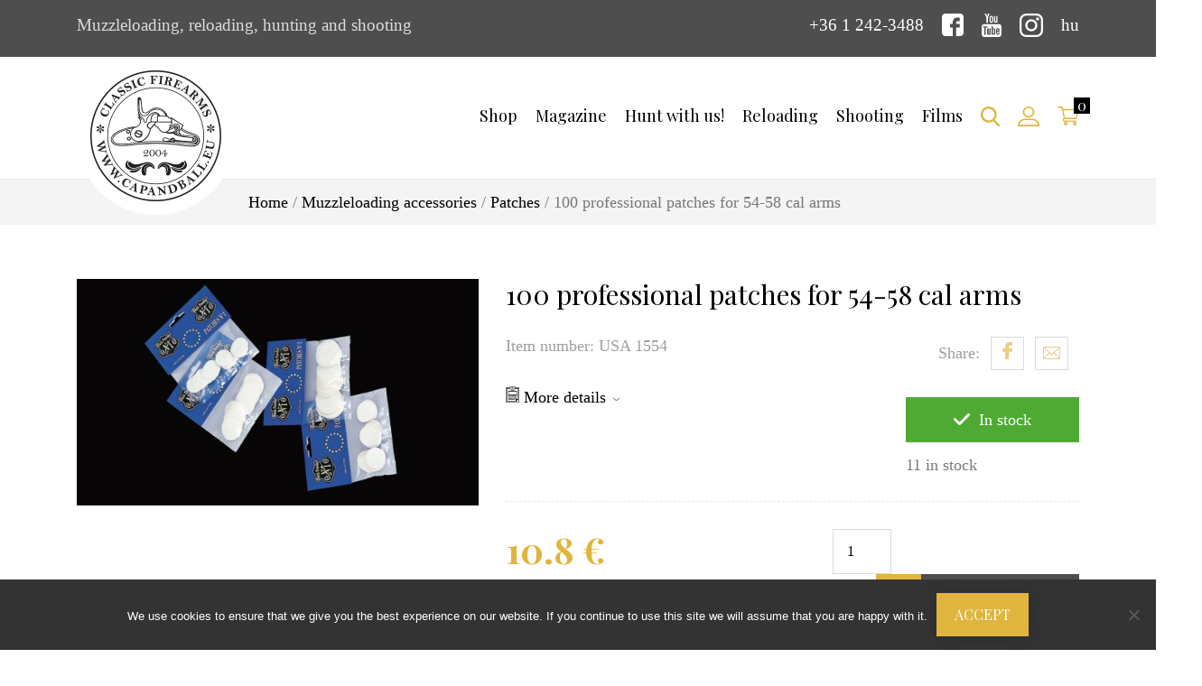

--- FILE ---
content_type: text/html; charset=UTF-8
request_url: https://capandball.com/termek/100-professional-patches-for-54-58-cal-arms-4/
body_size: 19224
content:
<!DOCTYPE html>
<html>
<head>
	<title>
		100 professional patches for 54-58 cal arms - capandball.eu	</title>
	<meta charset="utf-8">
	<meta name="viewport" content="width=device-width, initial-scale=1, shrink-to-fit=no">
	<link rel="shortcut icon" href="https://capandball.com/wp-content/themes/kapszli-2019/assets/dist/img/favicon.ico" type="image/x-icon">
	<link rel="icon" href="https://capandball.com/wp-content/themes/kapszli-2019/assets/dist/img/favicon.ico" type="image/x-icon">
	<meta name='robots' content='index, follow, max-image-preview:large, max-snippet:-1, max-video-preview:-1' />
<link rel="alternate" hreflang="en" href="https://capandball.com/termek/100-professional-patches-for-54-58-cal-arms-4/" />
<link rel="alternate" hreflang="hu" href="https://kapszli.hu/termek/tapasz-54-58-urmeretu-fegyverekhez-0-015/" />
<link rel="alternate" hreflang="x-default" href="https://kapszli.hu/termek/tapasz-54-58-urmeretu-fegyverekhez-0-015/" />

	<!-- This site is optimized with the Yoast SEO plugin v26.5 - https://yoast.com/wordpress/plugins/seo/ -->
	<link rel="canonical" href="https://capandball.com/termek/100-professional-patches-for-54-58-cal-arms-4/" />
	<meta property="og:locale" content="en_US" />
	<meta property="og:type" content="article" />
	<meta property="og:title" content="100 professional patches for 54-58 cal arms - capandball.eu" />
	<meta property="og:description" content="Cal: .54/.58 Dia (mm): 32 Dia (inch): 1.26 Thickness (mm): 0.38 Thickness (inch): 0.015" />
	<meta property="og:url" content="https://capandball.com/termek/100-professional-patches-for-54-58-cal-arms-4/" />
	<meta property="og:site_name" content="capandball.eu" />
	<meta property="article:modified_time" content="2023-04-20T07:29:48+00:00" />
	<meta property="og:image" content="https://capandball.com/wp-content/uploads/2019/10/site-logo-hu.png" />
	<meta property="og:image:width" content="290" />
	<meta property="og:image:height" content="290" />
	<meta property="og:image:type" content="image/png" />
	<meta name="twitter:card" content="summary_large_image" />
	<script type="application/ld+json" class="yoast-schema-graph">{"@context":"https://schema.org","@graph":[{"@type":"WebPage","@id":"https://capandball.com/termek/100-professional-patches-for-54-58-cal-arms-4/","url":"https://capandball.com/termek/100-professional-patches-for-54-58-cal-arms-4/","name":"100 professional patches for 54-58 cal arms - capandball.eu","isPartOf":{"@id":"https://capandball.com/#website"},"primaryImageOfPage":{"@id":"https://capandball.com/termek/100-professional-patches-for-54-58-cal-arms-4/#primaryimage"},"image":{"@id":"https://capandball.com/termek/100-professional-patches-for-54-58-cal-arms-4/#primaryimage"},"thumbnailUrl":"https://capandball.com/wp-content/uploads/2013/10/234USA-pezze-32.jpg","datePublished":"2013-10-17T19:27:17+00:00","dateModified":"2023-04-20T07:29:48+00:00","breadcrumb":{"@id":"https://capandball.com/termek/100-professional-patches-for-54-58-cal-arms-4/#breadcrumb"},"inLanguage":"en-US","potentialAction":[{"@type":"ReadAction","target":["https://capandball.com/termek/100-professional-patches-for-54-58-cal-arms-4/"]}]},{"@type":"ImageObject","inLanguage":"en-US","@id":"https://capandball.com/termek/100-professional-patches-for-54-58-cal-arms-4/#primaryimage","url":"https://capandball.com/wp-content/uploads/2013/10/234USA-pezze-32.jpg","contentUrl":"https://capandball.com/wp-content/uploads/2013/10/234USA-pezze-32.jpg","width":1900,"height":755},{"@type":"BreadcrumbList","@id":"https://capandball.com/termek/100-professional-patches-for-54-58-cal-arms-4/#breadcrumb","itemListElement":[{"@type":"ListItem","position":1,"name":"Home","item":"https://capandball.com/"},{"@type":"ListItem","position":2,"name":"Shop","item":"https://capandball.com/shop/"},{"@type":"ListItem","position":3,"name":"100 professional patches for 54-58 cal arms"}]},{"@type":"WebSite","@id":"https://capandball.com/#website","url":"https://capandball.com/","name":"capandball.eu","description":"Muzzleloading, reloading, hunting and shooting","potentialAction":[{"@type":"SearchAction","target":{"@type":"EntryPoint","urlTemplate":"https://capandball.com/?s={search_term_string}"},"query-input":{"@type":"PropertyValueSpecification","valueRequired":true,"valueName":"search_term_string"}}],"inLanguage":"en-US"}]}</script>
	<!-- / Yoast SEO plugin. -->


<style id='wp-img-auto-sizes-contain-inline-css' type='text/css'>
img:is([sizes=auto i],[sizes^="auto," i]){contain-intrinsic-size:3000px 1500px}
/*# sourceURL=wp-img-auto-sizes-contain-inline-css */
</style>
<link rel='stylesheet' id='vp-woo-pont-picker-block-css' href='https://capandball.com/wp-content/plugins/hungarian-pickup-points-for-woocommerce/build/style-pont-picker-block.css?ver=3.7.4' type='text/css' media='all' />
<link rel='stylesheet' id='styles-css' href='https://capandball.com/wp-content/themes/kapszli-2019/assets/dist/css/styles.min.css?ver=6.9' type='text/css' media='all' />
<style id='classic-theme-styles-inline-css' type='text/css'>
/*! This file is auto-generated */
.wp-block-button__link{color:#fff;background-color:#32373c;border-radius:9999px;box-shadow:none;text-decoration:none;padding:calc(.667em + 2px) calc(1.333em + 2px);font-size:1.125em}.wp-block-file__button{background:#32373c;color:#fff;text-decoration:none}
/*# sourceURL=/wp-includes/css/classic-themes.min.css */
</style>
<link rel='stylesheet' id='cookie-notice-front-css' href='https://capandball.com/wp-content/plugins/cookie-notice/css/front.min.css?ver=2.5.10' type='text/css' media='all' />
<link rel='stylesheet' id='wcml-dropdown-0-css' href='//capandball.com/wp-content/plugins/woocommerce-multilingual/templates/currency-switchers/legacy-dropdown/style.css?ver=5.5.3' type='text/css' media='all' />
<style id='woocommerce-inline-inline-css' type='text/css'>
.woocommerce form .form-row .required { visibility: visible; }
/*# sourceURL=woocommerce-inline-inline-css */
</style>
<link rel='stylesheet' id='wpml-legacy-dropdown-0-css' href='https://capandball.com/wp-content/plugins/sitepress-multilingual-cms/templates/language-switchers/legacy-dropdown/style.min.css?ver=1' type='text/css' media='all' />
<style id='wpml-legacy-dropdown-0-inline-css' type='text/css'>
.wpml-ls-statics-shortcode_actions, .wpml-ls-statics-shortcode_actions .wpml-ls-sub-menu, .wpml-ls-statics-shortcode_actions a {border-color:#cdcdcd;}.wpml-ls-statics-shortcode_actions a, .wpml-ls-statics-shortcode_actions .wpml-ls-sub-menu a, .wpml-ls-statics-shortcode_actions .wpml-ls-sub-menu a:link, .wpml-ls-statics-shortcode_actions li:not(.wpml-ls-current-language) .wpml-ls-link, .wpml-ls-statics-shortcode_actions li:not(.wpml-ls-current-language) .wpml-ls-link:link {color:#444444;background-color:#ffffff;}.wpml-ls-statics-shortcode_actions .wpml-ls-sub-menu a:hover,.wpml-ls-statics-shortcode_actions .wpml-ls-sub-menu a:focus, .wpml-ls-statics-shortcode_actions .wpml-ls-sub-menu a:link:hover, .wpml-ls-statics-shortcode_actions .wpml-ls-sub-menu a:link:focus {color:#000000;background-color:#eeeeee;}.wpml-ls-statics-shortcode_actions .wpml-ls-current-language > a {color:#444444;background-color:#ffffff;}.wpml-ls-statics-shortcode_actions .wpml-ls-current-language:hover>a, .wpml-ls-statics-shortcode_actions .wpml-ls-current-language>a:focus {color:#000000;background-color:#eeeeee;}
/*# sourceURL=wpml-legacy-dropdown-0-inline-css */
</style>
<link rel='stylesheet' id='brands-styles-css' href='https://capandball.com/wp-content/plugins/woocommerce/assets/css/brands.css?ver=10.3.6' type='text/css' media='all' />
<script type="text/javascript" id="cookie-notice-front-js-before">
/* <![CDATA[ */
var cnArgs = {"ajaxUrl":"https:\/\/capandball.com\/wp-admin\/admin-ajax.php","nonce":"b1b6b1b5bd","hideEffect":"fade","position":"bottom","onScroll":false,"onScrollOffset":100,"onClick":false,"cookieName":"cookie_notice_accepted","cookieTime":2592000,"cookieTimeRejected":2592000,"globalCookie":false,"redirection":false,"cache":false,"revokeCookies":false,"revokeCookiesOpt":"automatic"};

//# sourceURL=cookie-notice-front-js-before
/* ]]> */
</script>
<script type="text/javascript" src="https://capandball.com/wp-content/plugins/cookie-notice/js/front.min.js?ver=2.5.10" id="cookie-notice-front-js"></script>
<script type="text/javascript" src="https://capandball.com/wp-includes/js/jquery/jquery.min.js?ver=3.7.1" id="jquery-core-js"></script>
<script type="text/javascript" src="https://capandball.com/wp-includes/js/jquery/jquery-migrate.min.js?ver=3.4.1" id="jquery-migrate-js"></script>
<script type="text/javascript" src="https://capandball.com/wp-content/plugins/woocommerce/assets/js/jquery-blockui/jquery.blockUI.min.js?ver=2.7.0-wc.10.3.6" id="wc-jquery-blockui-js" defer="defer" data-wp-strategy="defer"></script>
<script type="text/javascript" id="wc-add-to-cart-js-extra">
/* <![CDATA[ */
var wc_add_to_cart_params = {"ajax_url":"/wp-admin/admin-ajax.php?lang=en","wc_ajax_url":"/?wc-ajax=%%endpoint%%&lang=en","i18n_view_cart":"View cart","cart_url":"https://capandball.com/cart/","is_cart":"","cart_redirect_after_add":"no"};
//# sourceURL=wc-add-to-cart-js-extra
/* ]]> */
</script>
<script type="text/javascript" src="https://capandball.com/wp-content/plugins/woocommerce/assets/js/frontend/add-to-cart.min.js?ver=10.3.6" id="wc-add-to-cart-js" defer="defer" data-wp-strategy="defer"></script>
<script type="text/javascript" id="wc-single-product-js-extra">
/* <![CDATA[ */
var wc_single_product_params = {"i18n_required_rating_text":"Please select a rating","i18n_rating_options":["1 of 5 stars","2 of 5 stars","3 of 5 stars","4 of 5 stars","5 of 5 stars"],"i18n_product_gallery_trigger_text":"View full-screen image gallery","review_rating_required":"yes","flexslider":{"rtl":false,"animation":"slide","smoothHeight":true,"directionNav":false,"controlNav":"thumbnails","slideshow":false,"animationSpeed":500,"animationLoop":false,"allowOneSlide":false},"zoom_enabled":"","zoom_options":[],"photoswipe_enabled":"","photoswipe_options":{"shareEl":false,"closeOnScroll":false,"history":false,"hideAnimationDuration":0,"showAnimationDuration":0},"flexslider_enabled":""};
//# sourceURL=wc-single-product-js-extra
/* ]]> */
</script>
<script type="text/javascript" src="https://capandball.com/wp-content/plugins/woocommerce/assets/js/frontend/single-product.min.js?ver=10.3.6" id="wc-single-product-js" defer="defer" data-wp-strategy="defer"></script>
<script type="text/javascript" src="https://capandball.com/wp-content/plugins/woocommerce/assets/js/js-cookie/js.cookie.min.js?ver=2.1.4-wc.10.3.6" id="wc-js-cookie-js" defer="defer" data-wp-strategy="defer"></script>
<script type="text/javascript" id="woocommerce-js-extra">
/* <![CDATA[ */
var woocommerce_params = {"ajax_url":"/wp-admin/admin-ajax.php?lang=en","wc_ajax_url":"/?wc-ajax=%%endpoint%%&lang=en","i18n_password_show":"Show password","i18n_password_hide":"Hide password"};
//# sourceURL=woocommerce-js-extra
/* ]]> */
</script>
<script type="text/javascript" src="https://capandball.com/wp-content/plugins/woocommerce/assets/js/frontend/woocommerce.min.js?ver=10.3.6" id="woocommerce-js" defer="defer" data-wp-strategy="defer"></script>
<script type="text/javascript" src="https://capandball.com/wp-content/plugins/sitepress-multilingual-cms/templates/language-switchers/legacy-dropdown/script.min.js?ver=1" id="wpml-legacy-dropdown-0-js"></script>
<script type="text/javascript" id="wpml-xdomain-data-js-extra">
/* <![CDATA[ */
var wpml_xdomain_data = {"css_selector":"wpml-ls-item","ajax_url":"https://capandball.com/wp-admin/admin-ajax.php","current_lang":"en","_nonce":"da5138ecd2"};
//# sourceURL=wpml-xdomain-data-js-extra
/* ]]> */
</script>
<script type="text/javascript" src="https://capandball.com/wp-content/plugins/sitepress-multilingual-cms/res/js/xdomain-data.js?ver=485900" id="wpml-xdomain-data-js" defer="defer" data-wp-strategy="defer"></script>
<meta name="generator" content="WPML ver:4.8.5 stt:1,23;" />
	<noscript><style>.woocommerce-product-gallery{ opacity: 1 !important; }</style></noscript>
	      <meta name="onesignal" content="wordpress-plugin"/>
            <script>

      window.OneSignalDeferred = window.OneSignalDeferred || [];

      OneSignalDeferred.push(function(OneSignal) {
        var oneSignal_options = {};
        window._oneSignalInitOptions = oneSignal_options;

        oneSignal_options['serviceWorkerParam'] = { scope: '/' };
oneSignal_options['serviceWorkerPath'] = 'OneSignalSDKWorker.js.php';

        OneSignal.Notifications.setDefaultUrl("https://capandball.com");

        oneSignal_options['wordpress'] = true;
oneSignal_options['appId'] = '96e1bd0d-e116-4e3d-b775-c50b01ccd967';
oneSignal_options['allowLocalhostAsSecureOrigin'] = true;
oneSignal_options['welcomeNotification'] = { };
oneSignal_options['welcomeNotification']['title'] = "";
oneSignal_options['welcomeNotification']['message'] = "";
oneSignal_options['path'] = "https://capandball.com/wp-content/plugins/onesignal-free-web-push-notifications/sdk_files/";
oneSignal_options['promptOptions'] = { };
oneSignal_options['promptOptions']['actionMessage'] = "Ha szerenék értesülni a legfontosabb hírekről, engedélyezd az értesítéseket!";
oneSignal_options['promptOptions']['acceptButtonText'] = "Engedélyezem";
oneSignal_options['promptOptions']['cancelButtonText'] = "Most nem";
oneSignal_options['promptOptions']['siteName'] = "https://kapszli.hu";
              OneSignal.init(window._oneSignalInitOptions);
              OneSignal.Slidedown.promptPush()      });

      function documentInitOneSignal() {
        var oneSignal_elements = document.getElementsByClassName("OneSignal-prompt");

        var oneSignalLinkClickHandler = function(event) { OneSignal.Notifications.requestPermission(); event.preventDefault(); };        for(var i = 0; i < oneSignal_elements.length; i++)
          oneSignal_elements[i].addEventListener('click', oneSignalLinkClickHandler, false);
      }

      if (document.readyState === 'complete') {
           documentInitOneSignal();
      }
      else {
           window.addEventListener("load", function(event){
               documentInitOneSignal();
          });
      }
    </script>
		<style type="text/css" id="wp-custom-css">
			.cookie-notice-container {
	background: #333;
}
.sidebar-widget__categories .cat-item-1790 {
	display: none;
}

.header-bottom__nav ul li a{
	    padding: 55px 10px;
}		</style>
		
	<!-- Google Tag Manager -->
	<script>(function(w,d,s,l,i){w[l]=w[l]||[];w[l].push({'gtm.start':
	new Date().getTime(),event:'gtm.js'});var f=d.getElementsByTagName(s)[0],
	j=d.createElement(s),dl=l!='dataLayer'?'&l='+l:'';j.async=true;j.src=
	'https://www.googletagmanager.com/gtm.js?id='+i+dl;f.parentNode.insertBefore
	(j,f);
	})(window,document,'script','dataLayer','GTM-W83GNQ4');</script>
	<!-- End Google Tag Manager -->
<link rel='stylesheet' id='wc-blocks-style-css' href='https://capandball.com/wp-content/plugins/woocommerce/assets/client/blocks/wc-blocks.css?ver=wc-10.3.6' type='text/css' media='all' />
<style id='global-styles-inline-css' type='text/css'>
:root{--wp--preset--aspect-ratio--square: 1;--wp--preset--aspect-ratio--4-3: 4/3;--wp--preset--aspect-ratio--3-4: 3/4;--wp--preset--aspect-ratio--3-2: 3/2;--wp--preset--aspect-ratio--2-3: 2/3;--wp--preset--aspect-ratio--16-9: 16/9;--wp--preset--aspect-ratio--9-16: 9/16;--wp--preset--color--black: #000000;--wp--preset--color--cyan-bluish-gray: #abb8c3;--wp--preset--color--white: #ffffff;--wp--preset--color--pale-pink: #f78da7;--wp--preset--color--vivid-red: #cf2e2e;--wp--preset--color--luminous-vivid-orange: #ff6900;--wp--preset--color--luminous-vivid-amber: #fcb900;--wp--preset--color--light-green-cyan: #7bdcb5;--wp--preset--color--vivid-green-cyan: #00d084;--wp--preset--color--pale-cyan-blue: #8ed1fc;--wp--preset--color--vivid-cyan-blue: #0693e3;--wp--preset--color--vivid-purple: #9b51e0;--wp--preset--gradient--vivid-cyan-blue-to-vivid-purple: linear-gradient(135deg,rgb(6,147,227) 0%,rgb(155,81,224) 100%);--wp--preset--gradient--light-green-cyan-to-vivid-green-cyan: linear-gradient(135deg,rgb(122,220,180) 0%,rgb(0,208,130) 100%);--wp--preset--gradient--luminous-vivid-amber-to-luminous-vivid-orange: linear-gradient(135deg,rgb(252,185,0) 0%,rgb(255,105,0) 100%);--wp--preset--gradient--luminous-vivid-orange-to-vivid-red: linear-gradient(135deg,rgb(255,105,0) 0%,rgb(207,46,46) 100%);--wp--preset--gradient--very-light-gray-to-cyan-bluish-gray: linear-gradient(135deg,rgb(238,238,238) 0%,rgb(169,184,195) 100%);--wp--preset--gradient--cool-to-warm-spectrum: linear-gradient(135deg,rgb(74,234,220) 0%,rgb(151,120,209) 20%,rgb(207,42,186) 40%,rgb(238,44,130) 60%,rgb(251,105,98) 80%,rgb(254,248,76) 100%);--wp--preset--gradient--blush-light-purple: linear-gradient(135deg,rgb(255,206,236) 0%,rgb(152,150,240) 100%);--wp--preset--gradient--blush-bordeaux: linear-gradient(135deg,rgb(254,205,165) 0%,rgb(254,45,45) 50%,rgb(107,0,62) 100%);--wp--preset--gradient--luminous-dusk: linear-gradient(135deg,rgb(255,203,112) 0%,rgb(199,81,192) 50%,rgb(65,88,208) 100%);--wp--preset--gradient--pale-ocean: linear-gradient(135deg,rgb(255,245,203) 0%,rgb(182,227,212) 50%,rgb(51,167,181) 100%);--wp--preset--gradient--electric-grass: linear-gradient(135deg,rgb(202,248,128) 0%,rgb(113,206,126) 100%);--wp--preset--gradient--midnight: linear-gradient(135deg,rgb(2,3,129) 0%,rgb(40,116,252) 100%);--wp--preset--font-size--small: 13px;--wp--preset--font-size--medium: 20px;--wp--preset--font-size--large: 36px;--wp--preset--font-size--x-large: 42px;--wp--preset--spacing--20: 0.44rem;--wp--preset--spacing--30: 0.67rem;--wp--preset--spacing--40: 1rem;--wp--preset--spacing--50: 1.5rem;--wp--preset--spacing--60: 2.25rem;--wp--preset--spacing--70: 3.38rem;--wp--preset--spacing--80: 5.06rem;--wp--preset--shadow--natural: 6px 6px 9px rgba(0, 0, 0, 0.2);--wp--preset--shadow--deep: 12px 12px 50px rgba(0, 0, 0, 0.4);--wp--preset--shadow--sharp: 6px 6px 0px rgba(0, 0, 0, 0.2);--wp--preset--shadow--outlined: 6px 6px 0px -3px rgb(255, 255, 255), 6px 6px rgb(0, 0, 0);--wp--preset--shadow--crisp: 6px 6px 0px rgb(0, 0, 0);}:where(.is-layout-flex){gap: 0.5em;}:where(.is-layout-grid){gap: 0.5em;}body .is-layout-flex{display: flex;}.is-layout-flex{flex-wrap: wrap;align-items: center;}.is-layout-flex > :is(*, div){margin: 0;}body .is-layout-grid{display: grid;}.is-layout-grid > :is(*, div){margin: 0;}:where(.wp-block-columns.is-layout-flex){gap: 2em;}:where(.wp-block-columns.is-layout-grid){gap: 2em;}:where(.wp-block-post-template.is-layout-flex){gap: 1.25em;}:where(.wp-block-post-template.is-layout-grid){gap: 1.25em;}.has-black-color{color: var(--wp--preset--color--black) !important;}.has-cyan-bluish-gray-color{color: var(--wp--preset--color--cyan-bluish-gray) !important;}.has-white-color{color: var(--wp--preset--color--white) !important;}.has-pale-pink-color{color: var(--wp--preset--color--pale-pink) !important;}.has-vivid-red-color{color: var(--wp--preset--color--vivid-red) !important;}.has-luminous-vivid-orange-color{color: var(--wp--preset--color--luminous-vivid-orange) !important;}.has-luminous-vivid-amber-color{color: var(--wp--preset--color--luminous-vivid-amber) !important;}.has-light-green-cyan-color{color: var(--wp--preset--color--light-green-cyan) !important;}.has-vivid-green-cyan-color{color: var(--wp--preset--color--vivid-green-cyan) !important;}.has-pale-cyan-blue-color{color: var(--wp--preset--color--pale-cyan-blue) !important;}.has-vivid-cyan-blue-color{color: var(--wp--preset--color--vivid-cyan-blue) !important;}.has-vivid-purple-color{color: var(--wp--preset--color--vivid-purple) !important;}.has-black-background-color{background-color: var(--wp--preset--color--black) !important;}.has-cyan-bluish-gray-background-color{background-color: var(--wp--preset--color--cyan-bluish-gray) !important;}.has-white-background-color{background-color: var(--wp--preset--color--white) !important;}.has-pale-pink-background-color{background-color: var(--wp--preset--color--pale-pink) !important;}.has-vivid-red-background-color{background-color: var(--wp--preset--color--vivid-red) !important;}.has-luminous-vivid-orange-background-color{background-color: var(--wp--preset--color--luminous-vivid-orange) !important;}.has-luminous-vivid-amber-background-color{background-color: var(--wp--preset--color--luminous-vivid-amber) !important;}.has-light-green-cyan-background-color{background-color: var(--wp--preset--color--light-green-cyan) !important;}.has-vivid-green-cyan-background-color{background-color: var(--wp--preset--color--vivid-green-cyan) !important;}.has-pale-cyan-blue-background-color{background-color: var(--wp--preset--color--pale-cyan-blue) !important;}.has-vivid-cyan-blue-background-color{background-color: var(--wp--preset--color--vivid-cyan-blue) !important;}.has-vivid-purple-background-color{background-color: var(--wp--preset--color--vivid-purple) !important;}.has-black-border-color{border-color: var(--wp--preset--color--black) !important;}.has-cyan-bluish-gray-border-color{border-color: var(--wp--preset--color--cyan-bluish-gray) !important;}.has-white-border-color{border-color: var(--wp--preset--color--white) !important;}.has-pale-pink-border-color{border-color: var(--wp--preset--color--pale-pink) !important;}.has-vivid-red-border-color{border-color: var(--wp--preset--color--vivid-red) !important;}.has-luminous-vivid-orange-border-color{border-color: var(--wp--preset--color--luminous-vivid-orange) !important;}.has-luminous-vivid-amber-border-color{border-color: var(--wp--preset--color--luminous-vivid-amber) !important;}.has-light-green-cyan-border-color{border-color: var(--wp--preset--color--light-green-cyan) !important;}.has-vivid-green-cyan-border-color{border-color: var(--wp--preset--color--vivid-green-cyan) !important;}.has-pale-cyan-blue-border-color{border-color: var(--wp--preset--color--pale-cyan-blue) !important;}.has-vivid-cyan-blue-border-color{border-color: var(--wp--preset--color--vivid-cyan-blue) !important;}.has-vivid-purple-border-color{border-color: var(--wp--preset--color--vivid-purple) !important;}.has-vivid-cyan-blue-to-vivid-purple-gradient-background{background: var(--wp--preset--gradient--vivid-cyan-blue-to-vivid-purple) !important;}.has-light-green-cyan-to-vivid-green-cyan-gradient-background{background: var(--wp--preset--gradient--light-green-cyan-to-vivid-green-cyan) !important;}.has-luminous-vivid-amber-to-luminous-vivid-orange-gradient-background{background: var(--wp--preset--gradient--luminous-vivid-amber-to-luminous-vivid-orange) !important;}.has-luminous-vivid-orange-to-vivid-red-gradient-background{background: var(--wp--preset--gradient--luminous-vivid-orange-to-vivid-red) !important;}.has-very-light-gray-to-cyan-bluish-gray-gradient-background{background: var(--wp--preset--gradient--very-light-gray-to-cyan-bluish-gray) !important;}.has-cool-to-warm-spectrum-gradient-background{background: var(--wp--preset--gradient--cool-to-warm-spectrum) !important;}.has-blush-light-purple-gradient-background{background: var(--wp--preset--gradient--blush-light-purple) !important;}.has-blush-bordeaux-gradient-background{background: var(--wp--preset--gradient--blush-bordeaux) !important;}.has-luminous-dusk-gradient-background{background: var(--wp--preset--gradient--luminous-dusk) !important;}.has-pale-ocean-gradient-background{background: var(--wp--preset--gradient--pale-ocean) !important;}.has-electric-grass-gradient-background{background: var(--wp--preset--gradient--electric-grass) !important;}.has-midnight-gradient-background{background: var(--wp--preset--gradient--midnight) !important;}.has-small-font-size{font-size: var(--wp--preset--font-size--small) !important;}.has-medium-font-size{font-size: var(--wp--preset--font-size--medium) !important;}.has-large-font-size{font-size: var(--wp--preset--font-size--large) !important;}.has-x-large-font-size{font-size: var(--wp--preset--font-size--x-large) !important;}
/*# sourceURL=global-styles-inline-css */
</style>
</head>
<body data-rsssl=1 class="wp-singular product-template-default single single-product postid-4877 wp-theme-kapszli-2019 theme-kapszli-2019 cookies-not-set cone-simplepay-gateway woocommerce woocommerce-page woocommerce-no-js">
<!-- Google Tag Manager (noscript) -->
<noscript><iframe
src="https://www.googletagmanager.com/ns.html?id=GTM-W83GNQ4"
height="0" width="0"
style="display:none;visibility:hidden"></iframe></noscript>
<!-- End Google Tag Manager (noscript) -->
<div id="fb-root"></div>
<script async defer crossorigin="anonymous" src="https://connect.facebook.net/hu_HU/sdk.js#xfbml=1&version=v4.0"></script>


<header class="header">

	<div class="header-top">
		<div class="container">
			<div class="row">
				<div class="col-12 col-lg-7">
					<div class="header-top__slogen d-none d-lg-block">
						Muzzleloading, reloading, hunting and shooting					</div>
				</div>

				<div class="col-12 col-lg-5">
					<nav class="header-top__nav">
						<ul>
							<li>
																<a href="tel:3612423488">
									+36 1 242-3488								</a>
							</li>

							<li>
								<a target="_blank" href="https://www.facebook.com/KapszliCapandball?ref=ts&fref=ts">
									<svg data-name="facebook-logo (1)" xmlns="http://www.w3.org/2000/svg" width="24.7" height="24.7"><path d="M24.7 4.117A4.267 4.267 0 0020.584 0H4.117A4.267 4.267 0 000 4.117v16.466A4.267 4.267 0 004.117 24.7h8.233v-9.331H9.331v-4.117h3.019v-1.6c0-2.766 2.077-5.257 4.631-5.257h3.328v4.113h-3.327c-.364 0-.789.442-.789 1.1v1.64h4.117v4.117h-4.117V24.7h4.391a4.267 4.267 0 004.116-4.117z" fill="#fff"/></svg>								</a>
							</li>

							<li>
								<a target="_blank" href="http://www.youtube.com/user/capandball">
									<svg xmlns="http://www.w3.org/2000/svg" width="21.584" height="25.901"><path d="M18.257 18.946h-1.421l.007-.826a.67.67 0 01.669-.667h.088a.671.671 0 01.671.667zm-5.332-1.769a.608.608 0 00-.656.539v4.016a.67.67 0 001.313 0v-4.016a.608.608 0 00-.656-.539zm8.659-2.246v7.639a3.446 3.446 0 01-3.531 3.33H3.532A3.446 3.446 0 010 22.57v-7.64a3.446 3.446 0 013.532-3.33h14.521a3.446 3.446 0 013.531 3.33zM4.5 23.4v-8.048h1.8V14.16l-4.8-.007v1.172H3V23.4zm5.4-6.848H8.4v4.3a7.616 7.616 0 010 1.042c-.122.333-.671.687-.884.036a8.551 8.551 0 010-1.048L7.5 16.551H6.005v4.259c0 .653-.015 1.139.005 1.361.037.391.024.846.386 1.106a1.813 1.813 0 002.293-.768v.887H9.9v-6.845zm4.8 4.921v-3.576c0-1.363-1.021-2.179-2.4-1.076V14.16h-1.5l-.007 9.178 1.233-.018.112-.572c1.572 1.452 2.562.457 2.562-1.277zm4.7-.474L18.269 21v.78a.614.614 0 01-.615.61h-.22a.615.615 0 01-.616-.61v-1.648h2.577v-.97a15.3 15.3 0 00-.077-1.823c-.184-1.282-1.984-1.485-2.893-.829a1.694 1.694 0 00-.63.848 4.772 4.772 0 00-.195 1.512V21c0 3.548 4.308 3.047 3.795 0zM13.622 9.42a1.022 1.022 0 00.361.456 1.045 1.045 0 00.614.17.955.955 0 00.575-.179 1.379 1.379 0 00.421-.538l-.028.589h1.673V2.8h-1.317v5.54a.55.55 0 01-1.1 0V2.8h-1.372v4.8c0 .611.011 1.019.029 1.225a2.063 2.063 0 00.144.595zM8.552 5.4a5.92 5.92 0 01.17-1.6 1.713 1.713 0 011.749-1.273 2.075 2.075 0 011 .225 1.659 1.659 0 01.642.584 2.3 2.3 0 01.31.741 5.908 5.908 0 01.077 1.165v1.8a9.74 9.74 0 01-.078 1.454 2.3 2.3 0 01-.33.865 1.564 1.564 0 01-.644.592 2.054 2.054 0 01-.908.191 2.521 2.521 0 01-.967-.163 1.328 1.328 0 01-.617-.493 2.19 2.19 0 01-.314-.8 7.688 7.688 0 01-.093-1.4V5.4zm1.31 2.826a.668.668 0 101.329 0V4.441a.668.668 0 10-1.329 0zm-4.63 1.912H6.81V4.681L8.678.009H6.951L5.96 3.481 4.954 0H3.246L5.23 4.686z" fill="#fff"/></svg>								</a>
							</li>

							<li>
								<a target="_blank" href="https://www.instagram.com/capandballfromyoutube/">
									<svg xmlns="http://www.w3.org/2000/svg" width="26" height="26"><path data-name="Path 68" d="M18.825 0H7.175A7.183 7.183 0 000 7.175v11.65A7.183 7.183 0 007.175 26h11.65A7.183 7.183 0 0026 18.825V7.175A7.183 7.183 0 0018.825 0zm4.869 18.825a4.874 4.874 0 01-4.868 4.868H7.175a4.874 4.874 0 01-4.868-4.868V7.175a4.874 4.874 0 014.868-4.868h11.65a4.874 4.874 0 014.868 4.868v11.65z" fill="#fff"/><path data-name="Path 69" d="M13 6.301a6.7 6.7 0 106.7 6.7 6.707 6.707 0 00-6.7-6.7zm0 11.092a4.393 4.393 0 114.393-4.392A4.4 4.4 0 0113 17.393z" fill="#fff"/><path data-name="Path 70" d="M19.981 4.345a1.691 1.691 0 101.2.5 1.7 1.7 0 00-1.2-.5z" fill="#fff"/></svg>								</a>
							</li>

														<li>
																																												<a href="https://kapszli.hu/termek/tapasz-54-58-urmeretu-fegyverekhez-0-015/">
											hu										</a>
																								</li>
						</ul>
					</nav>
				</div>
			</div>
		</div>
	</div>


	<div class="header-bottom">
		<div class="container">
			<div class="row">
				<div class="col-4 col-xl-2">
					<div class="header-bottom__logo">
						<a href="https://capandball.com">
							<img class="lazyload" data-src="https://capandball.com/wp-content/themes/kapszli-2019/assets/dist/img/site-logo-en.png" alt="">
						</a>
					</div>
				</div>

				<div class="col-8 col-xl-10">
					<nav class="header-bottom__nav">
						<div class="header-bottom__mobile">
							<span></span>
							<span></span>
							<span></span>
						</div>
						<ul id="menu-main-menu" class="menu"><li id="menu-item-51395" class="menu-item menu-item-type-post_type menu-item-object-page current_page_parent menu-item-51395"><a href="https://capandball.com/shop/">Shop</a></li>
<li id="menu-item-6807" class="menu-item menu-item-type-taxonomy menu-item-object-category menu-item-has-children menu-item-6807"><a href="https://capandball.com/category/blackpowder_magazine/">Magazine</a>
<ul class="sub-menu">
	<li id="menu-item-6811" class="menu-item menu-item-type-taxonomy menu-item-object-category menu-item-6811"><a href="https://capandball.com/category/blackpowder_magazine/news/">News</a></li>
	<li id="menu-item-6808" class="menu-item menu-item-type-taxonomy menu-item-object-category menu-item-6808"><a href="https://capandball.com/category/blackpowder_magazine/blackpowder-hunting/">Blackpowder hunting</a></li>
	<li id="menu-item-6809" class="menu-item menu-item-type-taxonomy menu-item-object-category menu-item-6809"><a href="https://capandball.com/category/blackpowder_magazine/blackpowder-target-shooting/">Blackpowder shooting</a></li>
	<li id="menu-item-6810" class="menu-item menu-item-type-taxonomy menu-item-object-category menu-item-6810"><a href="https://capandball.com/category/blackpowder_magazine/reloading-en/">Reloading</a></li>
	<li id="menu-item-6919" class="menu-item menu-item-type-taxonomy menu-item-object-category menu-item-6919"><a href="https://capandball.com/category/blackpowder_magazine/surplus-arms/">Surplus arms</a></li>
</ul>
</li>
<li id="menu-item-6821" class="menu-item menu-item-type-post_type menu-item-object-page menu-item-has-children menu-item-6821"><a href="https://capandball.com/about-blackpowder-hunting/">Hunt with us!</a>
<ul class="sub-menu">
	<li id="menu-item-56997" class="menu-item menu-item-type-post_type menu-item-object-page menu-item-56997"><a href="https://capandball.com/the-capandball-resort-a-100-hungarian-hunting-and-leisure-experience/">The Capandball Resort – a 100% Hungarian hunting and leisure experience</a></li>
	<li id="menu-item-51401" class="menu-item menu-item-type-post_type menu-item-object-page menu-item-51401"><a href="https://capandball.com/about-blackpowder-hunting/">About blackpowder hunting</a></li>
	<li id="menu-item-6848" class="menu-item menu-item-type-post_type menu-item-object-page menu-item-6848"><a href="https://capandball.com/about-blackpowder-hunting/hunting-offers-in-hungary/">Hunting offers in Hungary</a></li>
	<li id="menu-item-6847" class="menu-item menu-item-type-post_type menu-item-object-page menu-item-6847"><a href="https://capandball.com/about-blackpowder-hunting/why-hunt-with-blackpowder/">Why hunt with blackpowder?</a></li>
	<li id="menu-item-6850" class="menu-item menu-item-type-post_type menu-item-object-page menu-item-6850"><a href="https://capandball.com/about-blackpowder-hunting/blackpowder-hunting-in-hungary/">Blackpowder hunting in Hungary</a></li>
	<li id="menu-item-6896" class="menu-item menu-item-type-post_type menu-item-object-page menu-item-6896"><a href="https://capandball.com/requirements-of-the-rifle/">Requirements of the rifle</a></li>
	<li id="menu-item-6908" class="menu-item menu-item-type-post_type menu-item-object-page menu-item-6908"><a href="https://capandball.com/traditional-hunting-methods-stand-together/">Traditional hunters unite</a></li>
	<li id="menu-item-6824" class="menu-item menu-item-type-taxonomy menu-item-object-category menu-item-6824"><a href="https://capandball.com/category/blackpowder_magazine/blackpowder-hunting/">Articles</a></li>
	<li id="menu-item-6849" class="menu-item menu-item-type-post_type menu-item-object-page menu-item-6849"><a href="https://capandball.com/about-blackpowder-hunting/hunters-trophies/">Hunters &#038; trophies</a></li>
</ul>
</li>
<li id="menu-item-6812" class="menu-item menu-item-type-post_type menu-item-object-page menu-item-has-children menu-item-6812"><a href="https://capandball.com/about-reloading/">Reloading</a>
<ul class="sub-menu">
	<li id="menu-item-51402" class="menu-item menu-item-type-post_type menu-item-object-page menu-item-51402"><a href="https://capandball.com/about-reloading/">About reloading</a></li>
	<li id="menu-item-6813" class="menu-item menu-item-type-post_type menu-item-object-page menu-item-6813"><a href="https://capandball.com/about-reloading/disclaimer-info/">Disclaimer info</a></li>
	<li id="menu-item-6815" class="menu-item menu-item-type-taxonomy menu-item-object-category menu-item-6815"><a href="https://capandball.com/category/blackpowder_magazine/reloading-en/">Articles</a></li>
</ul>
</li>
<li id="menu-item-6822" class="menu-item menu-item-type-post_type menu-item-object-page menu-item-has-children menu-item-6822"><a href="https://capandball.com/about-blackpowder-shooting/">Shooting</a>
<ul class="sub-menu">
	<li id="menu-item-6823" class="menu-item menu-item-type-post_type menu-item-object-page menu-item-6823"><a href="https://capandball.com/about-blackpowder-shooting/">About blackpowder shooting</a></li>
	<li id="menu-item-6834" class="menu-item menu-item-type-post_type menu-item-object-page menu-item-6834"><a href="https://capandball.com/about-blackpowder-shooting/historical-shooting-sports-in-hungary/">Historical shooting sports in Hungary</a></li>
	<li id="menu-item-6833" class="menu-item menu-item-type-post_type menu-item-object-page menu-item-6833"><a href="https://capandball.com/about-blackpowder-shooting/historical-shooting-disciplines/">Historical shooting disciplines</a></li>
	<li id="menu-item-6876" class="menu-item menu-item-type-post_type menu-item-object-page menu-item-6876"><a href="https://capandball.com/hall-of-fame/">Hall of fame</a></li>
	<li id="menu-item-6825" class="menu-item menu-item-type-taxonomy menu-item-object-category menu-item-6825"><a href="https://capandball.com/category/blackpowder_magazine/blackpowder-target-shooting/">Articles</a></li>
</ul>
</li>
<li id="menu-item-16998" class="menu-item menu-item-type-post_type menu-item-object-page menu-item-has-children menu-item-16998"><a href="https://capandball.com/capandball-films/">Films</a>
<ul class="sub-menu">
	<li id="menu-item-16973" class="menu-item menu-item-type-post_type menu-item-object-page menu-item-16973"><a href="https://capandball.com/shooting-blackpowder-long-arms/">Shooting blackpowder long arms</a></li>
	<li id="menu-item-16978" class="menu-item menu-item-type-post_type menu-item-object-page menu-item-16978"><a href="https://capandball.com/shooting-blackpowder-short-arms/">Shooting blackpowder short arms</a></li>
	<li id="menu-item-16974" class="menu-item menu-item-type-post_type menu-item-object-page menu-item-16974"><a href="https://capandball.com/our-films/blackpowder-hunting/">Blackpowder hunting films</a></li>
	<li id="menu-item-16982" class="menu-item menu-item-type-post_type menu-item-object-page menu-item-16982"><a href="https://capandball.com/shooting-western-arms/">Shooting western arms</a></li>
	<li id="menu-item-16986" class="menu-item menu-item-type-post_type menu-item-object-page menu-item-16986"><a href="https://capandball.com/shooting-surplus-guns/">Shooting surplus guns</a></li>
	<li id="menu-item-16990" class="menu-item menu-item-type-post_type menu-item-object-page menu-item-16990"><a href="https://capandball.com/reloading-videos/">Reloading videos</a></li>
	<li id="menu-item-17011" class="menu-item menu-item-type-post_type menu-item-object-page menu-item-17011"><a href="https://capandball.com/slow-motion-videos/">Slow motion videos</a></li>
	<li id="menu-item-17015" class="menu-item menu-item-type-post_type menu-item-object-page menu-item-17015"><a href="https://capandball.com/paper-cartridge-construction/">Paper cartridge construction</a></li>
	<li id="menu-item-17019" class="menu-item menu-item-type-post_type menu-item-object-page menu-item-17019"><a href="https://capandball.com/ballistic-gelatine-terminal-ballistic-tests/">Ballistic gelatine terminal ballistic tests</a></li>
	<li id="menu-item-17023" class="menu-item menu-item-type-post_type menu-item-object-page menu-item-17023"><a href="https://capandball.com/shooting-pedersoli-guns/">Shooting Pedersoli guns</a></li>
</ul>
</li>
<li class="header-bottom-icon header-bottom-icon--search">
    <a data-fancybox data-src="#search" href="#">
        <svg xmlns="http://www.w3.org/2000/svg" width="21.053" height="21.807"><g data-name="search (1)"><path data-name="Path 28" d="M20.733 19.862l-5.19-5.4a8.8 8.8 0 10-6.739 3.144 8.71 8.71 0 005.044-1.593l5.229 5.439a1.148 1.148 0 101.655-1.592zM8.804 2.3a6.508 6.508 0 11-6.507 6.5 6.515 6.515 0 016.507-6.5z" fill="#e0b53e"/></g></svg>    </a>
</li>

<li class="header-bottom-icon">
    <a href="https://capandball.com/my-account/">
        <svg xmlns="http://www.w3.org/2000/svg" width="23.384" height="22.271"><g fill="#e0b53e"><path data-name="Path 26" d="M11.654 12.499A6.249 6.249 0 105.395 6.24a6.26 6.26 0 006.259 6.259zm0-10.867A4.608 4.608 0 117.046 6.24a4.621 4.621 0 014.608-4.608z"/><path data-name="Path 27" d="M.826 22.267h21.733a.819.819 0 00.826-.826 7.862 7.862 0 00-7.852-7.852H7.852A7.862 7.862 0 000 21.445a.819.819 0 00.826.822zm7.027-7.027h7.68a6.2 6.2 0 016.144 5.376H1.709a6.214 6.214 0 016.143-5.372z"/></g></svg>    </a>
</li>

<li class="header-bottom-icon">
    <a href="https://capandball.com/cart/">
        <svg data-name="shopping-cart (3)" xmlns="http://www.w3.org/2000/svg" width="24.214" height="21.282"><path data-name="Path 29" d="M7.8 14.188h12.867a.71.71 0 00.682-.514l2.838-9.931a.709.709 0 00-.682-.9H6.165L5.658.555A.71.71 0 004.966 0H.709a.709.709 0 000 1.419H4.4l2.558 11.525a2.128 2.128 0 00.842 4.081h12.867a.709.709 0 100-1.419H7.8a.709.709 0 010-1.419zm14.764-9.932l-2.432 8.513H8.372L6.481 4.256zm0 0" fill="#e0b53e"/><path data-name="Path 30" d="M7.094 19.153a2.128 2.128 0 102.128-2.128 2.131 2.131 0 00-2.128 2.128zm2.128-.709a.709.709 0 11-.709.709.71.71 0 01.709-.709zm0 0" fill="#e0b53e"/><path data-name="Path 31" d="M17.12 19.153a2.128 2.128 0 102.128-2.128 2.131 2.131 0 00-2.128 2.128zm2.128-.709a.709.709 0 11-.709.709.71.71 0 01.709-.709zm0 0" fill="#e0b53e"/></svg>        <span class="header-bottom-icon__cart-number">
            0        </span>
    </a>
</li>

</ul>					</nav>
				</div>
			</div>
		</div>
	</div>

</header>
	<nav class="breadcrumbs">
		<div class="container">
			<div class="row justify-content-end">
				<div class="col-10">
					<nav class="woocommerce-breadcrumb" aria-label="Breadcrumb"><a href="https://capandball.com">Home</a>&nbsp;&#47;&nbsp;<a href="https://capandball.com/termekkategoria/accessories/">Muzzleloading accessories</a>&nbsp;&#47;&nbsp;<a href="https://capandball.com/termekkategoria/accessories/patches/">Patches</a>&nbsp;&#47;&nbsp;100 professional patches for 54-58 cal arms</nav>				</div>
			</div>
		</div>
	</nav>

	
<div class="wrapper shop-content-area woocommerce-wrapper" id="woocommerce-wrapper">
	<div class="container" id="content">
		<div class="row">
						
			<div class="order-lg-2 order-1 col-12">
				<main class="site-main" id="main">
				<div class="woocommerce-notices-wrapper"></div><div id="product-4877" class="product type-product post-4877 status-publish first instock product_cat-accessories product_cat-patches has-post-thumbnail purchasable product-type-simple">


	<div class="product-item-single-fixed">
		<div class="container">
			<div class="row">
				<div class="col-12 col-lg-7">
					<div class="product-item-single-fixed__image">
												<img class="lazyload" data-src="https://capandball.com/wp-content/uploads/2013/10/234USA-pezze-32.jpg" alt="100 professional patches for 54-58 cal arms">
					</div>

					<div class="vertical-align">
						<div class="product-item-single-fixed__title">
							100 professional patches for 54-58 cal arms						</div>
					</div>
				</div>

				<div class="col-12 col-lg-5">
					<div class="product-item-single-fixed__price">
						<p class="price">
	<span class="woocommerce-Price-amount amount"><bdi>10.8&nbsp;<span class="woocommerce-Price-currencySymbol">&euro;</span></bdi></span></p>
					</div>

					<div class="product-item-single-fixed__cart">
						
	
	<form class="cart" action="https://capandball.com/termek/100-professional-patches-for-54-58-cal-arms-4/" method="post" enctype='multipart/form-data'>
		
		<div class="quantity">
		<label class="screen-reader-text" for="quantity_6973ea8f8d7ff">100 professional patches for 54-58 cal arms quantity</label>
	<input
		type="number"
				id="quantity_6973ea8f8d7ff"
		class="input-text qty text"
		name="quantity"
		value="1"
		aria-label="Product quantity"
				min="1"
					max="11"
							step="1"
			placeholder=""
			inputmode="numeric"
			autocomplete="off"
			/>
	</div>

		<button type="submit" name="add-to-cart" value="4877" class="single_add_to_cart_button button alt">
			<span>
				<svg xmlns="http://www.w3.org/2000/svg" width="24.757" height="23.239"><g data-name="shopping-cart (1)"><path data-name="Path 16" d="M24.24 3.97a2.354 2.354 0 00-1.822-.845H7.2a2.3 2.3 0 00-1.208.343L5.214.75a1.035 1.035 0 00-.993-.752H.783A.783.783 0 000 .783v.082a.783.783 0 00.783.783h2.959l1.51 5.338 2.078 7.365a2.718 2.718 0 00.481 5.349 2.657 2.657 0 105.164.88 2.619 2.619 0 00-.148-.875h3.112a2.658 2.658 0 102.467-1.786H8.01a.951.951 0 01-.957-.9.93.93 0 01.932-.967h12.4a2.3 2.3 0 002.232-1.745l2.068-8.322a2.288 2.288 0 00-.445-2.015zM18.452 19.7a.875.875 0 11-.875.875.878.878 0 01.875-.875zm-8.133 0a.875.875 0 11-.875.875.878.878 0 01.875-.875zM7.1 6.976l-.4-1.408a.491.491 0 01.087-.45.5.5 0 01.409-.2H8.87l.456 2.068H7.1v-.005zm.5 1.781h2.115l.42 1.914H8.143zm1.94 5.507a.515.515 0 01-.5-.379l-.4-1.433h1.878l.4 1.807H9.546zm4.458 0h-1.253l-.4-1.807H14v1.807zM14 10.67h-2.044l-.42-1.914H14zm0-3.7h-2.852l-.456-2.068H14zm3.2 7.295h-1.41v-1.807h1.786zm.758-3.593H15.79V8.757h2.569zm-2.165-3.7V4.908h3.378l-.435 2.068zm5.1 6.9a.515.515 0 01-.5.394H19.02l.384-1.807h1.843zm.793-3.2h-1.909l.4-1.914h1.981zm1.269-5.123L22.6 6.97h-2.045l.435-2.068h1.464a.491.491 0 01.4.2.5.5 0 01.102.446z" fill="#fff"/></g></svg>			</span>
			Add to cart		</button>

			</form>

	
					</div>
				</div>
			</div>
		</div>
	</div>

	<div class="row">
		<div class="col-12 col-lg-5">
			<div class="row">
				<div class="col-12 d-block d-lg-none">
					<h1 class="product-item-single__title entry-title">100 professional patches for 54-58 cal arms</h1>				</div>
			</div>

			
<div class="woocommerce-product-gallery woocommerce-product-gallery--with-images woocommerce-product-gallery--columns-4 images" data-columns="4" style="opacity: 0; transition: opacity .25s ease-in-out;">
	<figure class="woocommerce-product-gallery__wrapper">
		<div data-thumb="https://capandball.com/wp-content/uploads/2013/10/234USA-pezze-32-97x97.jpg" data-thumb-alt="100 professional patches for 54-58 cal arms" data-thumb-srcset="https://capandball.com/wp-content/uploads/2013/10/234USA-pezze-32-97x97.jpg 97w, https://capandball.com/wp-content/uploads/2013/10/234USA-pezze-32-150x150.jpg 150w"  data-thumb-sizes="(max-width: 97px) 100vw, 97px" class="woocommerce-product-gallery__image"><a href="https://capandball.com/wp-content/uploads/2013/10/234USA-pezze-32.jpg"><img width="550" height="310" src="https://capandball.com/wp-content/uploads/2013/10/234USA-pezze-32-550x310.jpg" class="wp-post-image" alt="100 professional patches for 54-58 cal arms" data-caption="" data-src="https://capandball.com/wp-content/uploads/2013/10/234USA-pezze-32.jpg" data-large_image="https://capandball.com/wp-content/uploads/2013/10/234USA-pezze-32.jpg" data-large_image_width="1900" data-large_image_height="755" decoding="async" fetchpriority="high" srcset="https://capandball.com/wp-content/uploads/2013/10/234USA-pezze-32-550x310.jpg 550w, https://capandball.com/wp-content/uploads/2013/10/234USA-pezze-32-296x167.jpg 296w" sizes="(max-width: 550px) 100vw, 550px" /></a></div>	</figure>
</div>
		</div>

		<div class="col-12 col-lg-7">
			<div class="row">
				<div class="col-12 d-none d-lg-block">
					<h1 class="product-item-single__title entry-title">100 professional patches for 54-58 cal arms</h1>				</div>
			</div>

			<div class="row">
				<div class="col-12 col-lg-8">

											<div class="product-item-single__sku">
							Item number: USA 1554						</div>
										

					<div class="product-item-single__exceprt">
											</div>

					<div class="product-item-single__more">
						<a href="#product-description">
							<span class="icon">
								<svg xmlns="http://www.w3.org/2000/svg" width="15.018" height="18.021"><path data-name="Path 48" d="M.9 18.021h13.217a.885.885 0 00.9-.9V1.8a.885.885 0 00-.9-.9h-3.6a.885.885 0 00-.9-.9H5.406a.885.885 0 00-.9.9H.9a.885.885 0 00-.9.9v15.32a.885.885 0 00.9.901zM5.106.9a.284.284 0 01.3-.3h4.205a.284.284 0 01.3.3v1.5a.284.284 0 01-.3.3H5.406a.284.284 0 01-.3-.3zM.6 1.8a.284.284 0 01.3-.3h3.6v.9a.885.885 0 00.9.9h4.211a.875.875 0 00.841-.6h2.763v11.417h-2.1v2.1H1.8V2.7h2.1v-.6H1.2v14.72h10.334l2.283-2.283V2.1h-3.3v-.6h3.6a.284.284 0 01.3.3v15.32a.284.284 0 01-.3.3H.9a.284.284 0 01-.3-.3zm12.2 12.918L11.714 15.8v-1.082zm0 0"/><path data-name="Path 49" d="M6.308 1.502h2.4v.6h-2.4zm0 0"/><path data-name="Path 50" d="M2.703 9.912h9.611V5.106H2.703zm.6-4.205h8.41v3.6h-8.41zm0 0"/><path data-name="Path 51" d="M5.406 3.905h4.205v.6H5.406zm0 0"/><path data-name="Path 52" d="M2.703 10.513h2.1v.6h-2.1zm0 0"/><path data-name="Path 53" d="M5.406 10.513h6.908v.6H5.406zm0 0"/><path data-name="Path 54" d="M2.703 11.714h3.9v.6h-3.9zm0 0"/><path data-name="Path 55" d="M7.209 11.714h5.106v.6H7.209zm0 0"/><path data-name="Path 56" d="M2.703 12.915H8.41v.6H2.703zm0 0"/><path data-name="Path 57" d="M9.011 12.915h3.3v.6h-3.3zm0 0"/><path data-name="Path 58" d="M2.703 14.117h7.509v.6H2.703zm0 0"/></svg>							</span>
							More details							<span class="arrow">
								<svg xmlns="http://www.w3.org/2000/svg" width="7.001" height="3.748"><g data-name="right-arrow (3)"><path data-name="Path 39" d="M.073.422a.248.248 0 010-.35.248.248 0 01.35 0L3.501 3.15 6.579.072a.248.248 0 01.35.35L3.676 3.675a.248.248 0 01-.35 0z"/></g></svg>							</span>
						</a>
					</div>
				</div>

				<div class="col-12 col-lg-4">
					<div class="product-item-single__share">
						<ul>
							<li>
								Share:							</li>

							<li>
								<a href="#">
									<svg xmlns="http://www.w3.org/2000/svg" width="10.379" height="19.197"><g data-name="facebook-logo (2)"><path data-name="Path 59" d="M9.988 0H7.499a4.372 4.372 0 00-4.6 4.724V6.9h-2.5a.391.391 0 00-.391.392v3.158a.391.391 0 00.391.391h2.5v7.964a.391.391 0 00.391.391h3.266a.391.391 0 00.391-.391v-7.963h2.927a.391.391 0 00.391-.391V7.294a.392.392 0 00-.392-.392h-2.93V5.056c0-.888.211-1.338 1.368-1.338h1.677a.391.391 0 00.391-.391V.4a.392.392 0 00-.391-.4z" fill="rgba(224,181,62,0.65)"/></g></svg>								</a>
							</li>

							<li>
								<li>
									<a href="mailto:subject=100 professional patches for 54-58 cal arms">
										<svg xmlns="http://www.w3.org/2000/svg" width="18.799" height="14.319"><g data-name="Group 31"><path data-name="Path 60" d="M17.146 0H1.652A1.655 1.655 0 000 1.652v11.015a1.655 1.655 0 001.652 1.652h15.494a1.655 1.655 0 001.654-1.652V1.652A1.655 1.655 0 0017.146 0zm-.228 1.1L9.434 8.585 1.886 1.1zM1.1 12.439V1.875l5.3 5.259zm.779.779L7.188 7.91l1.86 1.844a.551.551 0 00.777 0l1.814-1.814 5.279 5.279zm15.821-.779L12.418 7.16 17.7 1.88z" fill="rgba(224,181,62,0.65)"/></g></svg>									</a>
								</li>
							</li>
						</ul>
					</div>

					<div class="product-item-single__stock">
																				<div class="product-item-single__indicator product-item-single__indicator--green">
								<svg xmlns="http://www.w3.org/2000/svg" width="18.092" height="13.018"><path d="M6.508 13.018a1.43 1.43 0 01-1.015-.42L.42 7.524a1.435 1.435 0 012.029-2.03l4.059 4.059L15.641.42a1.435 1.435 0 012.029 2.029L7.523 12.598a1.431 1.431 0 01-1.015.42z" fill="#fff"/></svg>In stock							</div>
													
						<p class="stock in-stock">11 in stock</p>
					</div>	
				</div>
			</div>

			<div class="row">
					<div class="col-12">
						<div class="product-item-single__bottom">
							<div class="row">
								<div class="col-12 col-lg-6">
									<div class="product-item-single__price">
										<p class="price">
	<span class="woocommerce-Price-amount amount"><bdi>10.8&nbsp;<span class="woocommerce-Price-currencySymbol">&euro;</span></bdi></span></p>
									</div>
								</div>

								<div class="col-12 col-lg-6">
									<div class="product-item-single__cart">
										
	
	<form class="cart" action="https://capandball.com/termek/100-professional-patches-for-54-58-cal-arms-4/" method="post" enctype='multipart/form-data'>
		
		<div class="quantity">
		<label class="screen-reader-text" for="quantity_6973ea8fa1eb9">100 professional patches for 54-58 cal arms quantity</label>
	<input
		type="number"
				id="quantity_6973ea8fa1eb9"
		class="input-text qty text"
		name="quantity"
		value="1"
		aria-label="Product quantity"
				min="1"
					max="11"
							step="1"
			placeholder=""
			inputmode="numeric"
			autocomplete="off"
			/>
	</div>

		<button type="submit" name="add-to-cart" value="4877" class="single_add_to_cart_button button alt">
			<span>
				<svg xmlns="http://www.w3.org/2000/svg" width="24.757" height="23.239"><g data-name="shopping-cart (1)"><path data-name="Path 16" d="M24.24 3.97a2.354 2.354 0 00-1.822-.845H7.2a2.3 2.3 0 00-1.208.343L5.214.75a1.035 1.035 0 00-.993-.752H.783A.783.783 0 000 .783v.082a.783.783 0 00.783.783h2.959l1.51 5.338 2.078 7.365a2.718 2.718 0 00.481 5.349 2.657 2.657 0 105.164.88 2.619 2.619 0 00-.148-.875h3.112a2.658 2.658 0 102.467-1.786H8.01a.951.951 0 01-.957-.9.93.93 0 01.932-.967h12.4a2.3 2.3 0 002.232-1.745l2.068-8.322a2.288 2.288 0 00-.445-2.015zM18.452 19.7a.875.875 0 11-.875.875.878.878 0 01.875-.875zm-8.133 0a.875.875 0 11-.875.875.878.878 0 01.875-.875zM7.1 6.976l-.4-1.408a.491.491 0 01.087-.45.5.5 0 01.409-.2H8.87l.456 2.068H7.1v-.005zm.5 1.781h2.115l.42 1.914H8.143zm1.94 5.507a.515.515 0 01-.5-.379l-.4-1.433h1.878l.4 1.807H9.546zm4.458 0h-1.253l-.4-1.807H14v1.807zM14 10.67h-2.044l-.42-1.914H14zm0-3.7h-2.852l-.456-2.068H14zm3.2 7.295h-1.41v-1.807h1.786zm.758-3.593H15.79V8.757h2.569zm-2.165-3.7V4.908h3.378l-.435 2.068zm5.1 6.9a.515.515 0 01-.5.394H19.02l.384-1.807h1.843zm.793-3.2h-1.909l.4-1.914h1.981zm1.269-5.123L22.6 6.97h-2.045l.435-2.068h1.464a.491.491 0 01.4.2.5.5 0 01.102.446z" fill="#fff"/></g></svg>			</span>
			Add to cart		</button>

			</form>

	
									</div>
								</div>
							</div>
						</div>
					</div>
				</div>
		</div>
	</div>
</div>

</main></div><!-- #main --></div><!-- .row --></div><!-- Container end --></div><!-- Wrapper end --><section id="product-description" class="product-item-single__long-desc">
    <div class="container">
        <div class="row">
            <div class="col-12">
                <h4 class="section-title">
					<span class="section-title--white">
						More details					</span>
					<span class="section-title__line"></span>
				</h4>
            </div>
        </div>

        <div class="row">
            <div class="col-12">
                <div class="entry">
                    <p>Cal: .54/.58<br />
Dia (mm): 32<br />
Dia (inch): 1.26<br />
Thickness (mm): 0.38<br />
Thickness (inch): 0.015 </p>

                    
                                    </div>
            </div>
        </div>
    </div>


</section>
	<section class="related products">
		<div class="container">
			<div class="row">
				<div class="col-12">
					<h4 class="section-title">
						<span class="section-title--light-gray">
							Related products						</span>
						<span class="section-title__line"></span>
					</h4>
				</div>
			</div>

			<div class="row">
				<div class="col-12">
					<ul class="products row columns-4">
<li class="col-12 col-md-3 product type-product post-4711 status-publish first instock product_cat-accessories product_cat-ramrods-accessories has-post-thumbnail purchasable product-type-simple">
	<article class="product-item">
    <figure class="product-item__image">
        
                

        <a href="https://capandball.com/termek/45-jag/">
                        <img class="lazyload" width="260" height="180" data-src="https://capandball.com/wp-content/uploads/2013/10/212USA-534-535-4-260x180.jpg" alt=".45 jag">
        </a>                           
    </figure>

    <header>
        <h1 class="product-item__title" data-mh="product-title">
            <a href="https://capandball.com/termek/45-jag/">
                .45 jag            </a>
        </h1>
    </header>

    <div class="product-item__meta">
        <ul>
            <li>
                Stock: 23            </li>
                
                            <li>
                    Item number: USA 534-45                </li>
                    </ul>
    </div>

        <div class="product-item__bottom">
        <div class="row">
            <div class="col-8 col-lg-8">
                <div class="product-item__price">
                    <span class="woocommerce-Price-amount amount"><bdi>5.4&nbsp;<span class="woocommerce-Price-currencySymbol">&euro;</span></bdi></span>                </div>
            </div>

            <div class="col-4 col-lg-4">
                <div class="product-item__cart">
                    <a href="https://capandball.com/termek/45-jag/" data-quantity="1" class="button product_type_simple add_to_cart_button ajax_add_to_cart" data-product_id="4711" data-product_sku="USA 534-45"  rel="nofollow">
                        <svg xmlns="http://www.w3.org/2000/svg" width="24.757" height="23.239"><g data-name="shopping-cart (1)"><path data-name="Path 16" d="M24.24 3.97a2.354 2.354 0 00-1.822-.845H7.2a2.3 2.3 0 00-1.208.343L5.214.75a1.035 1.035 0 00-.993-.752H.783A.783.783 0 000 .783v.082a.783.783 0 00.783.783h2.959l1.51 5.338 2.078 7.365a2.718 2.718 0 00.481 5.349 2.657 2.657 0 105.164.88 2.619 2.619 0 00-.148-.875h3.112a2.658 2.658 0 102.467-1.786H8.01a.951.951 0 01-.957-.9.93.93 0 01.932-.967h12.4a2.3 2.3 0 002.232-1.745l2.068-8.322a2.288 2.288 0 00-.445-2.015zM18.452 19.7a.875.875 0 11-.875.875.878.878 0 01.875-.875zm-8.133 0a.875.875 0 11-.875.875.878.878 0 01.875-.875zM7.1 6.976l-.4-1.408a.491.491 0 01.087-.45.5.5 0 01.409-.2H8.87l.456 2.068H7.1v-.005zm.5 1.781h2.115l.42 1.914H8.143zm1.94 5.507a.515.515 0 01-.5-.379l-.4-1.433h1.878l.4 1.807H9.546zm4.458 0h-1.253l-.4-1.807H14v1.807zM14 10.67h-2.044l-.42-1.914H14zm0-3.7h-2.852l-.456-2.068H14zm3.2 7.295h-1.41v-1.807h1.786zm.758-3.593H15.79V8.757h2.569zm-2.165-3.7V4.908h3.378l-.435 2.068zm5.1 6.9a.515.515 0 01-.5.394H19.02l.384-1.807h1.843zm.793-3.2h-1.909l.4-1.914h1.981zm1.269-5.123L22.6 6.97h-2.045l.435-2.068h1.464a.491.491 0 01.4.2.5.5 0 01.102.446z" fill="#fff"/></g></svg>                    </a>
                </div>
            </div>
        </div>
    </div>
</article></li>
<li class="col-12 col-md-3 product type-product post-4696 status-publish instock product_cat-maitenance product_cat-accessories has-post-thumbnail purchasable product-type-simple">
	<article class="product-item">
    <figure class="product-item__image">
        
                

        <a href="https://capandball.com/termek/54-58-patch-puller/">
                        <img class="lazyload" width="260" height="180" data-src="https://capandball.com/wp-content/uploads/2013/10/215USA-550-551-2-260x180.jpg" alt=".54-58 patch puller">
        </a>                           
    </figure>

    <header>
        <h1 class="product-item__title" data-mh="product-title">
            <a href="https://capandball.com/termek/54-58-patch-puller/">
                .54-58 patch puller            </a>
        </h1>
    </header>

    <div class="product-item__meta">
        <ul>
            <li>
                Stock: 13            </li>
                
                            <li>
                    Item number: USA 550-54                </li>
                    </ul>
    </div>

        <div class="product-item__bottom">
        <div class="row">
            <div class="col-8 col-lg-8">
                <div class="product-item__price">
                    <span class="woocommerce-Price-amount amount"><bdi>6.4&nbsp;<span class="woocommerce-Price-currencySymbol">&euro;</span></bdi></span>                </div>
            </div>

            <div class="col-4 col-lg-4">
                <div class="product-item__cart">
                    <a href="https://capandball.com/termek/54-58-patch-puller/" data-quantity="1" class="button product_type_simple add_to_cart_button ajax_add_to_cart" data-product_id="4696" data-product_sku="USA 550-54"  rel="nofollow">
                        <svg xmlns="http://www.w3.org/2000/svg" width="24.757" height="23.239"><g data-name="shopping-cart (1)"><path data-name="Path 16" d="M24.24 3.97a2.354 2.354 0 00-1.822-.845H7.2a2.3 2.3 0 00-1.208.343L5.214.75a1.035 1.035 0 00-.993-.752H.783A.783.783 0 000 .783v.082a.783.783 0 00.783.783h2.959l1.51 5.338 2.078 7.365a2.718 2.718 0 00.481 5.349 2.657 2.657 0 105.164.88 2.619 2.619 0 00-.148-.875h3.112a2.658 2.658 0 102.467-1.786H8.01a.951.951 0 01-.957-.9.93.93 0 01.932-.967h12.4a2.3 2.3 0 002.232-1.745l2.068-8.322a2.288 2.288 0 00-.445-2.015zM18.452 19.7a.875.875 0 11-.875.875.878.878 0 01.875-.875zm-8.133 0a.875.875 0 11-.875.875.878.878 0 01.875-.875zM7.1 6.976l-.4-1.408a.491.491 0 01.087-.45.5.5 0 01.409-.2H8.87l.456 2.068H7.1v-.005zm.5 1.781h2.115l.42 1.914H8.143zm1.94 5.507a.515.515 0 01-.5-.379l-.4-1.433h1.878l.4 1.807H9.546zm4.458 0h-1.253l-.4-1.807H14v1.807zM14 10.67h-2.044l-.42-1.914H14zm0-3.7h-2.852l-.456-2.068H14zm3.2 7.295h-1.41v-1.807h1.786zm.758-3.593H15.79V8.757h2.569zm-2.165-3.7V4.908h3.378l-.435 2.068zm5.1 6.9a.515.515 0 01-.5.394H19.02l.384-1.807h1.843zm.793-3.2h-1.909l.4-1.914h1.981zm1.269-5.123L22.6 6.97h-2.045l.435-2.068h1.464a.491.491 0 01.4.2.5.5 0 01.102.446z" fill="#fff"/></g></svg>                    </a>
                </div>
            </div>
        </div>
    </div>
</article></li>
<li class="col-12 col-md-3 product type-product post-4670 status-publish onbackorder product_cat-holsters-hats-uniforms-western-accessories product_cat-accessories purchasable product-type-simple">
	<article class="product-item">
    <figure class="product-item__image product-item__image--false">
        
                

        <a href="https://capandball.com/termek/enfield-cartridge-box/">
                        <img class="lazyload" width="260" height="180" data-src="https://capandball.com/wp-content/themes/kapszli-2019/assets/dist/img/default-product-thumbnail.jpg" alt="Enfield cartridge box">
        </a>                           
    </figure>

    <header>
        <h1 class="product-item__title" data-mh="product-title">
            <a href="https://capandball.com/termek/enfield-cartridge-box/">
                Enfield cartridge box            </a>
        </h1>
    </header>

    <div class="product-item__meta">
        <ul>
            <li>
                Out of stock.            </li>
                
                            <li>
                    Item number: ENFCB                </li>
                    </ul>
    </div>

        <div class="product-item__bottom">
        <div class="row">
            <div class="col-8 col-lg-8">
                <div class="product-item__price">
                    <span class="woocommerce-Price-amount amount"><bdi>33.0&nbsp;<span class="woocommerce-Price-currencySymbol">&euro;</span></bdi></span>                </div>
            </div>

            <div class="col-4 col-lg-4">
                <div class="product-item__cart">
                    <a href="https://capandball.com/termek/enfield-cartridge-box/" data-quantity="1" class="button product_type_simple add_to_cart_button ajax_add_to_cart" data-product_id="4670" data-product_sku="ENFCB"  rel="nofollow">
                        <svg xmlns="http://www.w3.org/2000/svg" width="24.757" height="23.239"><g data-name="shopping-cart (1)"><path data-name="Path 16" d="M24.24 3.97a2.354 2.354 0 00-1.822-.845H7.2a2.3 2.3 0 00-1.208.343L5.214.75a1.035 1.035 0 00-.993-.752H.783A.783.783 0 000 .783v.082a.783.783 0 00.783.783h2.959l1.51 5.338 2.078 7.365a2.718 2.718 0 00.481 5.349 2.657 2.657 0 105.164.88 2.619 2.619 0 00-.148-.875h3.112a2.658 2.658 0 102.467-1.786H8.01a.951.951 0 01-.957-.9.93.93 0 01.932-.967h12.4a2.3 2.3 0 002.232-1.745l2.068-8.322a2.288 2.288 0 00-.445-2.015zM18.452 19.7a.875.875 0 11-.875.875.878.878 0 01.875-.875zm-8.133 0a.875.875 0 11-.875.875.878.878 0 01.875-.875zM7.1 6.976l-.4-1.408a.491.491 0 01.087-.45.5.5 0 01.409-.2H8.87l.456 2.068H7.1v-.005zm.5 1.781h2.115l.42 1.914H8.143zm1.94 5.507a.515.515 0 01-.5-.379l-.4-1.433h1.878l.4 1.807H9.546zm4.458 0h-1.253l-.4-1.807H14v1.807zM14 10.67h-2.044l-.42-1.914H14zm0-3.7h-2.852l-.456-2.068H14zm3.2 7.295h-1.41v-1.807h1.786zm.758-3.593H15.79V8.757h2.569zm-2.165-3.7V4.908h3.378l-.435 2.068zm5.1 6.9a.515.515 0 01-.5.394H19.02l.384-1.807h1.843zm.793-3.2h-1.909l.4-1.914h1.981zm1.269-5.123L22.6 6.97h-2.045l.435-2.068h1.464a.491.491 0 01.4.2.5.5 0 01.102.446z" fill="#fff"/></g></svg>                    </a>
                </div>
            </div>
        </div>
    </div>
</article></li>
<li class="col-12 col-md-3 product type-product post-4698 status-publish last instock product_cat-accessories product_cat-ramrods-accessories has-post-thumbnail purchasable product-type-simple">
	<article class="product-item">
    <figure class="product-item__image">
        
                

        <a href="https://capandball.com/termek/75-jag/">
                        <img class="lazyload" width="260" height="180" data-src="https://capandball.com/wp-content/uploads/2013/10/212USA-534-535-3-260x180.jpg" alt=".75 jag">
        </a>                           
    </figure>

    <header>
        <h1 class="product-item__title" data-mh="product-title">
            <a href="https://capandball.com/termek/75-jag/">
                .75 jag            </a>
        </h1>
    </header>

    <div class="product-item__meta">
        <ul>
            <li>
                Stock: 18            </li>
                
                            <li>
                    Item number: USA 534-75                </li>
                    </ul>
    </div>

        <div class="product-item__bottom">
        <div class="row">
            <div class="col-8 col-lg-8">
                <div class="product-item__price">
                    <span class="woocommerce-Price-amount amount"><bdi>5.4&nbsp;<span class="woocommerce-Price-currencySymbol">&euro;</span></bdi></span>                </div>
            </div>

            <div class="col-4 col-lg-4">
                <div class="product-item__cart">
                    <a href="https://capandball.com/termek/75-jag/" data-quantity="1" class="button product_type_simple add_to_cart_button ajax_add_to_cart" data-product_id="4698" data-product_sku="USA 534-75"  rel="nofollow">
                        <svg xmlns="http://www.w3.org/2000/svg" width="24.757" height="23.239"><g data-name="shopping-cart (1)"><path data-name="Path 16" d="M24.24 3.97a2.354 2.354 0 00-1.822-.845H7.2a2.3 2.3 0 00-1.208.343L5.214.75a1.035 1.035 0 00-.993-.752H.783A.783.783 0 000 .783v.082a.783.783 0 00.783.783h2.959l1.51 5.338 2.078 7.365a2.718 2.718 0 00.481 5.349 2.657 2.657 0 105.164.88 2.619 2.619 0 00-.148-.875h3.112a2.658 2.658 0 102.467-1.786H8.01a.951.951 0 01-.957-.9.93.93 0 01.932-.967h12.4a2.3 2.3 0 002.232-1.745l2.068-8.322a2.288 2.288 0 00-.445-2.015zM18.452 19.7a.875.875 0 11-.875.875.878.878 0 01.875-.875zm-8.133 0a.875.875 0 11-.875.875.878.878 0 01.875-.875zM7.1 6.976l-.4-1.408a.491.491 0 01.087-.45.5.5 0 01.409-.2H8.87l.456 2.068H7.1v-.005zm.5 1.781h2.115l.42 1.914H8.143zm1.94 5.507a.515.515 0 01-.5-.379l-.4-1.433h1.878l.4 1.807H9.546zm4.458 0h-1.253l-.4-1.807H14v1.807zM14 10.67h-2.044l-.42-1.914H14zm0-3.7h-2.852l-.456-2.068H14zm3.2 7.295h-1.41v-1.807h1.786zm.758-3.593H15.79V8.757h2.569zm-2.165-3.7V4.908h3.378l-.435 2.068zm5.1 6.9a.515.515 0 01-.5.394H19.02l.384-1.807h1.843zm.793-3.2h-1.909l.4-1.914h1.981zm1.269-5.123L22.6 6.97h-2.045l.435-2.068h1.464a.491.491 0 01.4.2.5.5 0 01.102.446z" fill="#fff"/></g></svg>                    </a>
                </div>
            </div>
        </div>
    </div>
</article></li>
</ul>
				</div>
			</div>
		</div>
	</section>
<section class="home-newsletter lazyload" data-bgset="https://capandball.com/wp-content/themes/kapszli-2019/assets/dist/img//motive-bg.jpg">
    <div class="container">
        <div class="row">
            <div class="col-12 col-lg-8">
                <div class="home-newsletter__title">
                    Newsletter                </div>

                <form class="row" action="https://www.kapszli.hu/webgalamb/subscriber.php?g=1&f=7887cb">
                    <div class="col-12 col-lg-6">
                        <input type="text" name="f_39" placeholder="Name">
                    </div>

                    <div class="col-12 col-lg-6">
                        <input type="text" name="subscr" placeholder="E-mail">
                    </div>

                                        <div class="col-12 col-lg-6">
                        <input required type="checkbox">
                        <span class="terms">
                        I accept the <a href="https://capandball.com/termek/100-professional-patches-for-54-58-cal-arms-4/">Privacy Statement.</a>                        </span>
                    </div>

                    <div class="col-12 col-lg-6">
                        <button name="sub" class="btn btn--black btn--without-shadow btn--db" type="submit">
                            Subscribe                        </button>
                    </div>
                </form>
            </div>

            <div class="col-12 col-lg-4">
                <div class="fb-page" data-href="https://www.facebook.com/KapszliCapandball?ref=ts&amp;fref=ts" 
                data-tabs="" data-width="" data-height="" data-small-header="false" 
                data-adapt-container-width="true" data-hide-cover="false" data-show-facepile="true">
                <blockquote cite="https://www.facebook.com/KapszliCapandball?ref=ts&amp;fref=ts" 
                class="fb-xfbml-parse-ignore">
                <a href="https://www.facebook.com/KapszliCapandball?ref=ts&amp;fref=ts">
                Kapszli.hu - Capandball.eu</a></blockquote></div>
            </div>
        </div>
    </div>
</section><section class="home-partners">
    <div class="container">
        <div class="row">
            <div class="col-12">
                <h3 class="section-title">
                    <span class="section-title--white">
                        Partners                    </span>
                    <span class="section-title__line"></span>
                </h3>
            </div>
        </div>

        <div class="row">
            <div class="col-12">
                <div class="home-partners-slides owl-carousel">
                                            <div class="home-partners-item">
                                                        <div class="vertical-align">
                                                                                                        <img class="lazyload" data-src="https://capandball.com/wp-content/uploads/2019/09/uberti.jpg" alt="">
                                                            </div>
                        </div>
                                            <div class="home-partners-item">
                                                        <div class="vertical-align">
                                                                                                        <img class="lazyload" data-src="https://capandball.com/wp-content/uploads/2019/09/sierra.jpg" alt="">
                                                            </div>
                        </div>
                                            <div class="home-partners-item">
                                                        <div class="vertical-align">
                                                                                                        <img class="lazyload" data-src="https://capandball.com/wp-content/uploads/2019/09/nosler.jpg" alt="">
                                                            </div>
                        </div>
                                            <div class="home-partners-item">
                                                        <div class="vertical-align">
                                                                                                        <img class="lazyload" data-src="https://capandball.com/wp-content/uploads/2019/09/pedersoli.jpg" alt="">
                                                            </div>
                        </div>
                                            <div class="home-partners-item">
                                                        <div class="vertical-align">
                                                                                                        <img class="lazyload" data-src="https://capandball.com/wp-content/uploads/2019/09/lee.jpg" alt="">
                                                            </div>
                        </div>
                                            <div class="home-partners-item">
                                                        <div class="vertical-align">
                                                                                                        <img class="lazyload" data-src="https://capandball.com/wp-content/uploads/2019/09/lyman.jpg" alt="">
                                                            </div>
                        </div>
                                    </div>
            </div>
        </div>
    </div>
</section>

<span class="footer-top__bg lazyload" data-bgset="https://capandball.com/wp-content/themes/kapszli-2019/assets/dist/img/footer-top.svg"></span>
<footer class="footer">
            <div class="footer-top">
            <div class="container">
                <div class="row">
                                            <div class="col-12 col-lg-4">
                                                                                        <div class="footer-top__title">
                                    Capandball.eu                                    <span class="footer-top__line"></span>
                                </div>
                            
                            <div class="footer-top__content">
                                <p>Brothers Online Kft. &#8211; Capandball</p>
<p>Shop: Hungary, Budapest, 1036 Bokor street 15-19.</p>
<p>Bank: MKB Bank Nyrt., Budapest, Váci utca 38.</p>
<p>IBAN: HU49103000022020279200003285</p>
<p>Swift/BIC: MKKBHUHB</p>
<p><a href="https://www.google.com/maps/search/?api=1&amp;query=Hungary, Budapest, 1036 Bokor street 15-19." data-fancybox="">Show map</a><br />
Phone: +36 1 242-3488<br />
E-mail: info@kapszli.hu<br />
Opening hours:<br />
Mon: 1pm-5pm<br />
Tuesday: 9am-1pm,<br />
Wednesday: 1pm-5pm<br />
Thursday: 9am-1pm<br />
Fri: 1pm-5pm</p>
                            </div>
                        </div>
                                            <div class="col-12 col-lg-4">
                                                                                        <div class="footer-top__title">
                                    Other informations                                    <span class="footer-top__line"></span>
                                </div>
                            
                            <div class="footer-top__content">
                                <ul>
<li><a href="https://kapszli.hu/en/purchase-and-delivery-terms/">Purchase and Delivery Terms</a></li>
<li><a href="https://kapszli.hu/en/laws/">Laws</a></li>
</ul>
<p><img loading="lazy" decoding="async" class="alignnone wp-image-55660" src="https://capandball.com/wp-content/uploads/2020/06/splogo-602x185-1-300x92.png" alt="" width="209" height="64" srcset="https://capandball.com/wp-content/uploads/2020/06/splogo-602x185-1-300x92.png 300w, https://capandball.com/wp-content/uploads/2020/06/splogo-602x185-1.png 602w" sizes="auto, (max-width: 209px) 100vw, 209px" /></p>
                            </div>
                        </div>
                                            <div class="col-12 col-lg-4">
                                                                                        <div class="footer-top__title">
                                    Follow Us!                                    <span class="footer-top__line"></span>
                                </div>
                            
                            <div class="footer-top__content">
                                <p><ul class="shortcode-social-icons">
    <li>
        <a target="_blank" href="https://www.facebook.com/KapszliCapandball?ref=ts&fref=ts">
            <svg xmlns="http://www.w3.org/2000/svg" width="40" height="40" viewBox="0 0 90 90"><path d="M90 15.001C90 7.119 82.884 0 75 0H15C7.116 0 0 7.119 0 15.001v59.998C0 82.881 7.116 90 15.001 90H45V56H34V41h11v-5.844C45 25.077 52.568 16 61.875 16H74v15H61.875C60.548 31 59 32.611 59 35.024V41h15v15H59v34h16c7.884 0 15-7.119 15-15.001V15.001z"/></svg>        </a>
    </li>

    <li>
        <a target="_blank" href="http://www.youtube.com/user/capandball">
            <svg xmlns="http://www.w3.org/2000/svg" width="40" height="40" viewBox="0 0 90 90"><path d="M70.939 65.832H66l.023-2.869a2.329 2.329 0 012.326-2.318h.315a2.332 2.332 0 012.332 2.318l-.057 2.869zm-18.526-6.148c-1.253 0-2.278.842-2.278 1.873V75.51c0 1.029 1.025 1.869 2.278 1.869 1.258 0 2.284-.84 2.284-1.869V61.557c0-1.032-1.026-1.873-2.284-1.873zM82.5 51.879v26.544C82.5 84.79 76.979 90 70.23 90H19.771C13.02 90 7.5 84.79 7.5 78.423V51.879c0-6.367 5.52-11.578 12.271-11.578H70.23c6.749 0 12.27 5.211 12.27 11.578zM23.137 81.305l-.004-27.961 6.255.002v-4.143l-16.674-.025v4.073l5.205.015v28.039h5.218zm18.75-23.796h-5.215V72.44c0 2.16.131 3.24-.008 3.621-.424 1.158-2.33 2.388-3.073.125-.126-.396-.015-1.591-.017-3.643l-.021-15.034h-5.186l.016 14.798c.004 2.268-.051 3.959.018 4.729.127 1.357.082 2.939 1.341 3.843 2.346 1.69 6.843-.252 7.968-2.668l-.01 3.083 4.188.005-.001-23.79zM58.57 74.607l-.011-12.427c-.004-4.736-3.547-7.572-8.356-3.74l.021-9.239-5.209.008-.025 31.89 4.284-.062.39-1.986c5.473 5.021 8.914 1.58 8.906-4.444zm16.321-1.647l-3.91.021c-.002.155-.008.334-.01.529v2.182c0 1.168-.965 2.119-2.137 2.119h-.766c-1.174 0-2.139-.951-2.139-2.119v-5.739h8.954v-3.37c0-2.463-.063-4.925-.267-6.333-.641-4.454-6.893-5.161-10.051-2.881a5.887 5.887 0 00-2.188 2.945c-.444 1.281-.665 3.031-.665 5.254v7.41c.002 12.318 14.964 10.577 13.179-.018zM54.833 32.732a3.55 3.55 0 001.254 1.584c.56.394 1.276.592 2.134.592.752 0 1.418-.203 1.998-.622.578-.417 1.065-1.04 1.463-1.871l-.099 2.046h5.813V9.74H62.82v19.24a1.907 1.907 0 01-3.811 0V9.74h-4.776v16.674c0 2.124.039 3.54.102 4.258.065.713.229 1.397.498 2.06zM37.217 18.77c0-2.373.198-4.226.591-5.562.396-1.331 1.107-2.401 2.137-3.208 1.027-.811 2.342-1.217 3.941-1.217 1.345 0 2.497.264 3.459.781.967.52 1.713 1.195 2.23 2.028a8 8 0 011.076 2.574c.195.891.291 2.235.291 4.048v6.252c0 2.293-.092 3.98-.271 5.051a8.006 8.006 0 01-1.146 3.004c-.58.924-1.329 1.615-2.237 2.056-.918.445-1.968.663-3.154.663-1.325 0-2.441-.183-3.361-.565-.923-.38-1.636-.953-2.144-1.714-.513-.762-.874-1.69-1.092-2.772-.219-1.081-.323-2.707-.323-4.874l.003-6.545zm4.553 9.82c0 1.4 1.042 2.543 2.311 2.543 1.27 0 2.308-1.143 2.308-2.543V15.43c0-1.398-1.038-2.541-2.308-2.541-1.269 0-2.311 1.143-2.311 2.541v13.16zm-16.088 6.645h5.484l.006-18.96L37.652.033h-5.998l-3.445 12.064L24.715 0h-5.936l6.894 16.284.009 18.951z"/></svg>        </a>
    </li>

    <li>
        <a target="_blank" href="https://www.instagram.com/capandballfromyoutube/">
            <svg xmlns="http://www.w3.org/2000/svg" width="40" height="40"><path data-name="Path 68" d="M28.961 0H11.038A11.051 11.051 0 000 11.039v17.922A11.051 11.051 0 0011.038 40h17.923A11.051 11.051 0 0040 28.961V11.039A11.051 11.051 0 0028.961 0zm7.49 28.961a7.5 7.5 0 01-7.49 7.49H11.038a7.5 7.5 0 01-7.489-7.49V11.039a7.5 7.5 0 017.489-7.49h17.923a7.5 7.5 0 017.49 7.49v17.922z" fill="#e0b53e"/><path data-name="Path 69" d="M20 9.693A10.307 10.307 0 1030.307 20 10.319 10.319 0 0020 9.693zm0 17.064a6.758 6.758 0 116.758-6.758A6.765 6.765 0 0120 26.757z" fill="#e0b53e"/><path data-name="Path 70" d="M30.74 6.684a2.6 2.6 0 101.841.762 2.613 2.613 0 00-1.841-.762z" fill="#e0b53e"/></svg>        </a>
    </li>
</ul><br />
<div class="shortcode-newsletter">
        <form method="post" id="feliratkozo_form_1" action="https://www.kapszli.hu/webgalamb/subscriber.php?g=3&f=8fce5f">
        <fieldset>
            <input required type="text" name="f_39" placeholder="Name">
        </fieldset>

        <fieldset>
            <input required type="email" name="subscr" placeholder="E-mail">
        </fieldset>

        <fieldset>
                        <input required type="email" name="subscr2" placeholder="E-email address again" />
        </fieldset>
        
                <fieldset>
            <input required type="checkbox">
            <span class="terms">
                I accept the <a href="https://capandball.com/termek/100-professional-patches-for-54-58-cal-arms-4/">Privacy Statement.</a>            </span>
        </fieldset>

        <button name="sub" class="btn btn--yellow btn--without-shadow btn--db" type="submit">
            Subscribe        </button>
    </form>

</div></p>
                            </div>
                        </div>
                                    </div>
            </div>
        </div>
    
    <div class="footer-middle lazyload" data-bgset="https://capandball.com/wp-content/themes/kapszli-2019/assets/dist/img//motive-bg.jpg">
        <div class="container">
            <div class="row">
                <div class="col-12">
                    <div class="footer-middle__content">
                        <p>Capandball Firearm Store – classic firearms, black powder shooting and hunting, muzzle loading shooting and hunting, reloading. Our company sells licensed and license free firearms and arms, like pistols, revolvers, rifles, shotguns, both cartridge guns and muzzle loading weapons. You can find in our sortiment the most important accessories for ammunition reloading as well. The mission of webpage is to support all these activities.<br />
The publisher of this portal is Brothers Online Kft.</p>
                    </div>
                </div>
            </div>
        </div>
    </div>

    <div class="footer-bottom">
        <div class="container">
            <div class="row">
                <div class="col-12">
                    <p>&copy; Copyright 2016-2026 Brothers Online Kft.</p>
                </div>
            </div>
        </div>
    </div>
</footer>
<div id="search" class="popup-search">
    <form method="get" action="https://capandball.com">
        <div class="container">
            <div class="row">
                <div class="col-12 col-lg-8">
                    <input type="text" name="s" placeholder="Search the site">
                </div>

                <div class="col-12 col-lg-4">
                    <input type="submit" name="header_search" value="Search">
                </div>

                <div class="col-12">
                    <div class="popup-search-radios">
                        <ul>
                            <li>
                                <label for="products">
                                    Products                                </label>
                                <input checked id="products" type="radio" value="product" name="post_type">
                            </li>

                            <li>
                                <label for="posts">
                                    Articles                                </label>
                                <input id="posts" type="radio" value="post" name="post_type">
                            </li>
                        </ul>
                    </div>
                </div>
            </div>
        </div> 
    </form>
</div><script type="speculationrules">
{"prefetch":[{"source":"document","where":{"and":[{"href_matches":"/*"},{"not":{"href_matches":["/wp-*.php","/wp-admin/*","/wp-content/uploads/*","/wp-content/*","/wp-content/plugins/*","/wp-content/themes/kapszli-2019/*","/*\\?(.+)"]}},{"not":{"selector_matches":"a[rel~=\"nofollow\"]"}},{"not":{"selector_matches":".no-prefetch, .no-prefetch a"}}]},"eagerness":"conservative"}]}
</script>
<script type="application/ld+json">{"@context":"https:\/\/schema.org\/","@type":"BreadcrumbList","itemListElement":[{"@type":"ListItem","position":1,"item":{"name":"Home","@id":"https:\/\/capandball.com"}},{"@type":"ListItem","position":2,"item":{"name":"Muzzleloading accessories","@id":"https:\/\/capandball.com\/termekkategoria\/accessories\/"}},{"@type":"ListItem","position":3,"item":{"name":"Patches","@id":"https:\/\/capandball.com\/termekkategoria\/accessories\/patches\/"}},{"@type":"ListItem","position":4,"item":{"name":"100 professional patches for 54-58 cal arms","@id":"https:\/\/capandball.com\/termek\/100-professional-patches-for-54-58-cal-arms-4\/"}}]}</script>	<script type='text/javascript'>
		(function () {
			var c = document.body.className;
			c = c.replace(/woocommerce-no-js/, 'woocommerce-js');
			document.body.className = c;
		})();
	</script>
	<script type="text/javascript" id="wcml-mc-scripts-js-extra">
/* <![CDATA[ */
var wcml_mc_settings = {"wcml_spinner":"https://capandball.com/wp-content/plugins/sitepress-multilingual-cms/res/img/ajax-loader.gif","current_currency":{"code":"EUR","symbol":"&euro;"},"cache_enabled":""};
//# sourceURL=wcml-mc-scripts-js-extra
/* ]]> */
</script>
<script type="text/javascript" src="https://capandball.com/wp-content/plugins/woocommerce-multilingual/res/js/wcml-multi-currency.min.js?ver=5.5.3" id="wcml-mc-scripts-js" defer="defer" data-wp-strategy="defer"></script>
<script type="text/javascript" id="app-js-extra">
/* <![CDATA[ */
var Config = {"loaderText":"Bet\u00f6lt\u00e9s folyamatban..."};
//# sourceURL=app-js-extra
/* ]]> */
</script>
<script type="text/javascript" src="https://capandball.com/wp-content/themes/kapszli-2019/assets/dist/js/bundle.min.js?ver=6.9" id="app-js"></script>
<script type="text/javascript" id="cart-widget-js-extra">
/* <![CDATA[ */
var actions = {"is_lang_switched":"1","force_reset":"0"};
//# sourceURL=cart-widget-js-extra
/* ]]> */
</script>
<script type="text/javascript" src="https://capandball.com/wp-content/plugins/woocommerce-multilingual/res/js/cart_widget.min.js?ver=5.5.3" id="cart-widget-js" defer="defer" data-wp-strategy="defer"></script>
<script type="text/javascript" src="https://capandball.com/wp-content/plugins/woocommerce/assets/js/sourcebuster/sourcebuster.min.js?ver=10.3.6" id="sourcebuster-js-js"></script>
<script type="text/javascript" id="wc-order-attribution-js-extra">
/* <![CDATA[ */
var wc_order_attribution = {"params":{"lifetime":1.0000000000000000818030539140313095458623138256371021270751953125e-5,"session":30,"base64":false,"ajaxurl":"https://capandball.com/wp-admin/admin-ajax.php","prefix":"wc_order_attribution_","allowTracking":true},"fields":{"source_type":"current.typ","referrer":"current_add.rf","utm_campaign":"current.cmp","utm_source":"current.src","utm_medium":"current.mdm","utm_content":"current.cnt","utm_id":"current.id","utm_term":"current.trm","utm_source_platform":"current.plt","utm_creative_format":"current.fmt","utm_marketing_tactic":"current.tct","session_entry":"current_add.ep","session_start_time":"current_add.fd","session_pages":"session.pgs","session_count":"udata.vst","user_agent":"udata.uag"}};
//# sourceURL=wc-order-attribution-js-extra
/* ]]> */
</script>
<script type="text/javascript" src="https://capandball.com/wp-content/plugins/woocommerce/assets/js/frontend/order-attribution.min.js?ver=10.3.6" id="wc-order-attribution-js"></script>
<script type="text/javascript" src="https://capandball.com/wp-content/plugins/woocommerce-gateway-paypal-express-checkout/assets/js/wc-gateway-ppec-order-review.js?ver=2.1.3" id="wc-gateway-ppec-order-review-js"></script>
<script type="text/javascript" src="https://cdn.onesignal.com/sdks/web/v16/OneSignalSDK.page.js?ver=1.0.0" id="remote_sdk-js" defer="defer" data-wp-strategy="defer"></script>
<script>var FWP_HTTP = FWP_HTTP || {}; FWP_HTTP.lang = 'en';</script>		<script type="text/javascript">
		/* <![CDATA[ */
			if( typeof woocommerce_price_slider_params !== 'undefined' ) {
				woocommerce_price_slider_params.currency_format_symbol = wcml_mc_settings.current_currency.symbol;
			}
		/* ]]> */
		</script>
		
		<!-- Cookie Notice plugin v2.5.10 by Hu-manity.co https://hu-manity.co/ -->
		<div id="cookie-notice" role="dialog" class="cookie-notice-hidden cookie-revoke-hidden cn-position-bottom" aria-label="Cookie Notice" style="background-color: rgba(0,0,0,0.8);"><div class="cookie-notice-container" style="color: #fff"><span id="cn-notice-text" class="cn-text-container">We use cookies to ensure that we give you the best experience on our website. If you continue to use this site we will assume that you are happy with it.</span><span id="cn-notice-buttons" class="cn-buttons-container"><button id="cn-accept-cookie" data-cookie-set="accept" class="cn-set-cookie cn-button cn-button-custom btn btn--yellow btn--small" aria-label="Accept">Accept</button></span><button type="button" id="cn-close-notice" data-cookie-set="accept" class="cn-close-icon" aria-label="Nem"></button></div>
			
		</div>
		<!-- / Cookie Notice plugin --></body>
</html>